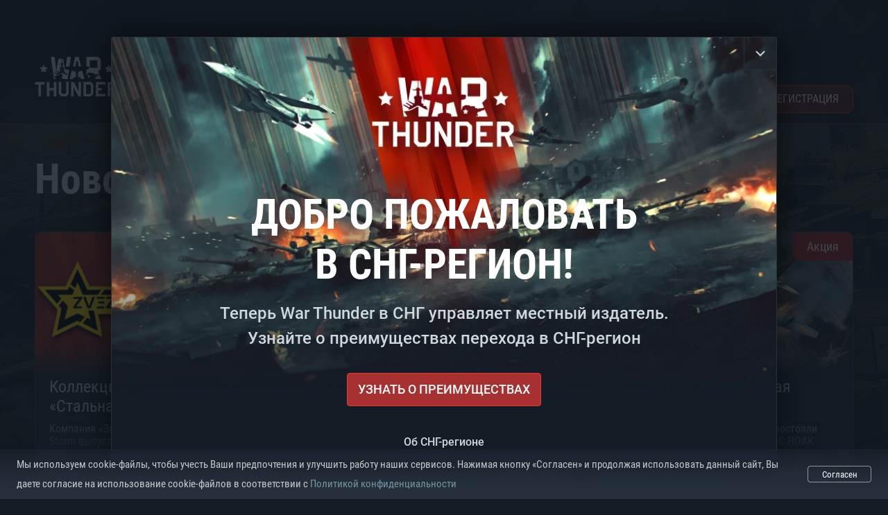

--- FILE ---
content_type: text/html; charset=UTF-8
request_url: https://warthunder.ru/ru/news/page/4
body_size: 19464
content:
    
<!DOCTYPE HTML>
<html xml:lang="en" lang="ru">


<head>
<meta charset="utf-8"/>

<link rel="preconnect" href="https://login.pixstorm.ru"/>

<meta http-equiv="Content-Language" content="ru" />
<meta name="viewport" content="width=device-width">
<meta name="description" content="Играй бесплатно с друзьями в самой реалистичной онлайн игре"/>
    <meta name="robots" content="index, follow" />
<meta name="vk-verify" content="946390" />
<meta name="twitter:card" content="summary" />
<meta name="twitter:image" content="https://warthunder.ru/i/opengraph-wt.jpg" />
<meta property="fb:app_id" content=""/>
<meta property="og:type" content="website"/>
<meta property="og:title" content=" War Thunder&nbsp;&mdash; бесплатная онлайн-игра про реалистичную военную технику. На&nbsp;PC, Mac и&nbsp;Linux Новости"/>
<meta name="description" property="og:description" content="Играй бесплатно с друзьями в самой реалистичной онлайн игре"/>
<meta id="meta_img" property="og:image" content="https://warthunder.ru/i/opengraph-wt.jpg"/>
<meta property="og:url" content="https://warthunder.ru/ru/news/page/4"/>
<meta property="vk:image" content="https://warthunder.ru/i/opengraph-wt.jpg"/>
<meta name="msapplication-config" content="https://warthunder.ru/i/favicons/browserconfig.xml" />
<meta name="msapplication-TileColor" content="#ffffff">
<meta name="msapplication-TileImage" content="https://warthunder.ru/i/favicons/mstile-70x70.png">
<meta name="msapplication-TileImage" content="https://warthunder.ru/i/favicons/mstile-144x144.png">
<meta name="msapplication-TileImage" content="https://warthunder.ru/i/favicons/mstile-150x150.png">
<meta name="msapplication-TileImage" content="https://warthunder.ru/i/favicons/mstile-310x150.png">
<meta name="msapplication-TileImage" content="https://warthunder.ru/i/favicons/mstile-310x310.png">
<meta name="theme-color" content="#ffffff">
    <!-- Hreflang support -->
<!-- end Hreflang support -->



<meta name="google-site-verification" content="RX-nKF_AIqacwWohJuQrkwZ9IF5XZwiB-u1CWxfLipo" />
<meta name="google-site-verification" content="UcVoGKG0qNoKha_bWGNlkSFjZcoulDOZlVCYRV75ifg" />
<meta name='yandex-verification' content='4d2cc834cfde8634' />
<meta name="yandex-verification" content="efcefa056a681c5d" />

<meta name="csrf-param" content="_csrf">
<meta name="csrf-token" content="eO9jzzLXLqqEtobTOrdJRNind_-1MPDGzz5dWJ1TVeIpiDeKXIRAnvzn7aVv7gEdsZcPqMN4gZS4dRFvyAQRhA==">



<link rel="canonical" href="https://warthunder.ru/ru/news/page/4" />
<link rel="shortcut icon" href="https://warthunder.ru/i/favicons/favicon.ico" type="image/x-icon">
<link rel="apple-touch-icon" sizes="57x57" href="https://warthunder.ru/i/favicons/apple-touch-icon.png">
<link rel="apple-touch-icon" sizes="57x57" href="https://warthunder.ru/i/favicons/apple-touch-icon-57x57.png">
<link rel="apple-touch-icon" sizes="60x60" href="https://warthunder.ru/i/favicons/apple-touch-icon-60x60.png">
<link rel="apple-touch-icon" sizes="72x72" href="https://warthunder.ru/i/favicons/apple-touch-icon-72x72.png">
<link rel="apple-touch-icon" sizes="76x76" href="https://warthunder.ru/i/favicons/apple-touch-icon-76x76.png">
<link rel="apple-touch-icon" sizes="114x114" href="https://warthunder.ru/i/favicons/apple-touch-icon-114x114.png">
<link rel="apple-touch-icon" sizes="120x120" href="https://warthunder.ru/i/favicons/apple-touch-icon-120x120.png">
<link rel="apple-touch-icon" sizes="144x144" href="https://warthunder.ru/i/favicons/apple-touch-icon-144x144.png">
<link rel="apple-touch-icon" sizes="152x152" href="https://warthunder.ru/i/favicons/apple-touch-icon-152x152.png">
<link rel="apple-touch-icon" sizes="180x180" href="https://warthunder.ru/i/favicons/apple-touch-icon-180x180.png">
<link rel="icon" type="image/png" href="https://warthunder.ru/i/favicons/favicon-32x32.png" sizes="32x32">
<link rel="icon" type="image/png" href="https://warthunder.ru/i/favicons/favicon-32x32.png" sizes="32x32">
<link rel="icon" type="image/png" href="https://warthunder.ru/i/favicons/android-icon-192x192.png" sizes="192x192">
<link rel="icon" type="image/png" href="https://warthunder.ru/i/favicons/favicon-16x16.png" sizes="16x16">
<link rel="mask-icon" href="https://warthunder.ru/i/favicons/safari-pinned-tab.svg" color="#5bbad5">
<link rel="manifest" href="https://warthunder.ru/i/favicons/manifest.json">

    <link rel="preconnect" href="https://embed.pixstorm.ru">
    <link rel="preconnect" href="https://login.pixstorm.ru">



<title> War Thunder&nbsp;&mdash; бесплатная онлайн-игра про реалистичную военную технику. На&nbsp;PC, Mac и&nbsp;Linux Новости</title>
<base href="https://warthunder.ru/" local="false" host="warthunder.ru" />

<link rel="preload" href=" https://warthunder.ru/css/fonts.css" as="style" data-style-preload>
    <link href="https://warthunder.ru/assets/index.css?v=95cb2dae" type="text/css" rel="stylesheet" charset="utf-8" />

            <!-- Google Tag Manager -->
        <script>
            (function(w,d,s,l,i){w[l]=w[l]||[];w[l].push({'gtm.start':
				    new Date().getTime(),event:'gtm.js'});var f=d.getElementsByTagName(s)[0],
			    j=d.createElement(s),dl=l!='dataLayer'?'&l='+l:'';j.async=true;j.src=
			    'https://www.googletagmanager.com/gtm.js?id='+i+dl;f.parentNode.insertBefore(j,f);
		    })(window,document,'script','dataLayer','GTM-K75LK7Z5');
        </script>
        <noscript>
            <iframe src="https://www.googletagmanager.com/ns.html?id=GTM-K75LK7Z5"
                          height="0" width="0" style="display:none;visibility:hidden"></iframe>
        </noscript>
        <!-- End Google Tag Manager -->
            <script type="text/javascript" src="https://warthunder.ru/js/redesign_legacy.min.js?v=95cb2dae"></script>
    <script defer type="text/javascript" src="https://warthunder.ru/assets/index.js?v=95cb2dae"></script>

    <script type="text/javascript" src="https://warthunder.ru/js/bootstrap.min.js"></script>
</head>
<body id="bodyRoot" class="body_promo-open  pix">

<script type="application/javascript">
    ((w) => {
        const gseaFrom = '&from=bmV3cy9wYWdlLzQ=&from_base=1';
        const hostName = 'warthunder.ru';
        const lang = 'ru';

        function onLogout() {
            const csrfToken = $('meta[name="csrf-token"]').attr('content');
            const csrfParam = $('meta[name="csrf-param"]').attr('content');
            $.post(`/${lang}/logout`, {[csrfParam]: csrfToken}, function (data) {
                window.location.reload();
            });
        }

        w['GSEA_init'] = {
            debug: false,

            loginURI: 'https://login.pixstorm.ru',
            embedURI: 'https://embed.pixstorm.ru',

            embed: {
                template: 'default',
                page: 'default',
                language: 'ru',
            },

            autoLogin: true,
            sessionPolling: true,
            sessionPollingInterval: 10 * 60000,
            uid: '',
            jwt: '',
            queryContext: 'https://login.pixstorm.ru/ru/sso/reLogin/?return_url=aHR0cHM6Ly93YXJ0aHVuZGVyLnJ1L3J1L25ld3MvcGFnZS80&crc=e21b2782479d4aa826b301df8e606fea&public_key=YKnOpxCT0lYeEAyKaqmR&domain=warthunder.ru&base_return_url=1&refresh_token=1',
            onLoad: (client) => {
                client.on('change', (newSession, oldSession) => {
                    if (newSession.uid !== oldSession.uid) {
                        if (newSession.rt) {
                            window.location = `https://${hostName}/extLogin?refresh_token=${newSession.rt}${gseaFrom}`
                        } else if (!newSession.uid) {
                            onLogout()
                        }
                    }
                });

                client.on('logout', () => {
                    onLogout()
                    return;
                });
            }
        }
    })(window);
</script>
<script src="https://login.pixstorm.ru/gsea/gsea.js" defer></script>

<script type="application/javascript">
    ((w) => {
        const fromGSEALangMap = {
            'ja': 'jp',
            'cs': 'cz',
        };
        const fromGSEALang = (lng)=>(fromGSEALangMap[lng] || lng);

        
        
        
        w['GCM_init'] = {"mobileBreakpoint":640,"maxContentWidth":"100%","shop":{"uri":"https:\/\/store.pixstorm.ru\/catalog.php?category=WarThunder&partner=News&partner_val=8jrteghy","label":"Store","style":"gold"},"profile":null,"support":{"uri":"https:\/\/support.pixstorm.ru","label":"Support"},"links":[{"label":"\u041f\u043e\u0438\u0441\u043a \u043f\u043e \u0441\u0430\u0439\u0442\u0443","uri":"ru\/search"}],"logo":{"uri":"https:\/\/pixstorm.ru","icon":"https:\/\/login.pixstorm.ru\/gcm\/icon-pix.svg"},"gamesConfigURI":"https:\/\/login.pixstorm.ru\/gcm\/games-pix.json","langList":["ru"],"lang":"ru"};
        w['GCM_init']['onLoad'] = [
            (client) => {
                client.on('lang_change', (lang) => {
                    lang = fromGSEALang(lang);
                    w.location = w.location.origin + "/" + lang + "/";
                })
            }
        ];
    })(window);
</script>
<script src="https://login.pixstorm.ru/gcm/gcm.js" container-id="GCM-Container" defer></script>

<div id="page-bg"></div>

<div class="bg-modal-wnd js-bg-modal-wnd"></div>

<div id="GCM-Container"></div>

<header id="headerRoot">
    <div class="header__sticky-trigger js-scroll-watch__toggle-block"
         data-scroll-watch-target-id="headerRoot"
         data-scroll-watch-css-class="header_sticky"
    ></div>

    <div class="header-mobile">
        <div class="header-mobile__menu-trigger js-toggle-class"
            data-toggle-class="header_open-menu"
            data-toggle-target-id="headerRoot"
            data-body-block
        >
            <svg>
                <use href="/assets/img/svg/icon-trigger-lines.svg#icon-trigger-lines" />
            </svg>
        </div>

            </div>

    <div class="header">
        <div class="header-mobile__menu-header">
            <a class="header-mobile__home-link " href="/"></a>

            <div class="header__mobile-close header-mobile__menu-close js-toggle-class"
                 data-toggle-class="header_open-menu"
                 data-toggle-target-id="headerRoot"
                 data-body-block
            >
                <svg>
                    <use href="/assets/img/svg/icon-cross.svg#icon-cross" />
                </svg>
            </div>
        </div>

        <div class="header__wrapper">
                            <a class="header__logo" href="https://warthunder.ru/ru/">
                    <svg class="svg">
                        <use href="/assets/img/svg/logo-wt.svg#logo-wt" />
                    </svg>
                </a>
            
            <ul class="header__nav header-nav">
    <li class="header-nav__widget">
        <a class="header-welcome" href="/user/about-cis-region">
            <svg>
                <use href="/assets/img/pix/svg/logo-pix_small_cc.svg#logo-pix_small_cc" />
            </svg>

            <span>
                Добро пожаловать в СНГ регион
            </span>
        </a>
    </li>

        
                <li class="header-nav__item ">
                            <a class="header-nav__item-name" href="/ru/game/about" >
                    Игра
                </a><!-- /head-menu__link -->
                                        <div class="header-nav__dropdown header-dropdown">
                    <div class="header-dropdown__trigger js-toggle-class"
                         data-toggle-class="header-dropdown__trigger--open"
                    >
                        <svg>
                            <use href="/assets/img/svg/icon-arrow_direct.svg#icon-arrow_direct" />
                        </svg>
                    </div>

                    <ul class="header-dropdown__menu">
                                                                                    <li class="header-dropdown__menu-item ">
                                    <a href="/ru/game/about/" class="header-dropdown__menu-link" >
                                        Об игре

                                        
                                                                            </a><!-- /head-submenu__link -->
                                </li><!-- /head-submenu__item -->
                                                                                                                <li class="header-dropdown__menu-item ">
                                    <a href="/ru/news" class="header-dropdown__menu-link" >
                                        Новости

                                        
                                                                            </a><!-- /head-submenu__link -->
                                </li><!-- /head-submenu__item -->
                                                                                                                <li class="header-dropdown__menu-item ">
                                    <a href="/ru/news/?tags=В разработке" class="header-dropdown__menu-link" >
                                        Дневник разработки

                                        
                                                                            </a><!-- /head-submenu__link -->
                                </li><!-- /head-submenu__item -->
                                                                                                                <li class="header-dropdown__menu-item ">
                                    <a href="/ru/game/technics/" class="header-dropdown__menu-link" >
                                        Военная техника

                                        
                                                                            </a><!-- /head-submenu__link -->
                                </li><!-- /head-submenu__item -->
                                                                                                                <li class="header-dropdown__menu-item ">
                                    <a href="/ru/game/faq/" class="header-dropdown__menu-link" >
                                        FAQ

                                        
                                                                            </a><!-- /head-submenu__link -->
                                </li><!-- /head-submenu__item -->
                                                                                                                <li class="header-dropdown__menu-item ">
                                    <a href="/ru/game/changelog/" class="header-dropdown__menu-link" >
                                        Обновления

                                        
                                                                            </a><!-- /head-submenu__link -->
                                </li><!-- /head-submenu__item -->
                                                                                                                <li class="header-dropdown__menu-item ">
                                    <a href="/ru/game/invite-friend/" class="header-dropdown__menu-link" >
                                        Пригласи друга

                                        
                                                                            </a><!-- /head-submenu__link -->
                                </li><!-- /head-submenu__item -->
                                                                                                                <li class="header-dropdown__menu-item ">
                                    <a href="/ru/community/assistant/" class="header-dropdown__menu-link" >
                                        Ассистент

                                        
                                                                            </a><!-- /head-submenu__link -->
                                </li><!-- /head-submenu__item -->
                                                                                                                <li class="header-dropdown__menu-item ">
                                    <a href="/ru/community/pixelpass/" class="header-dropdown__menu-link" >
                                        Pixel Pass

                                        
                                                                            </a><!-- /head-submenu__link -->
                                </li><!-- /head-submenu__item -->
                                                                        </ul><!-- /head-submenu__list -->
                </div>
                    </li><!-- /head-menu__item -->
            
                <li class="header-nav__item ">
                            <a class="header-nav__item-name" href="/ru/media" >
                    Медиа
                </a><!-- /head-menu__link -->
                                        <div class="header-nav__dropdown header-dropdown">
                    <div class="header-dropdown__trigger js-toggle-class"
                         data-toggle-class="header-dropdown__trigger--open"
                    >
                        <svg>
                            <use href="/assets/img/svg/icon-arrow_direct.svg#icon-arrow_direct" />
                        </svg>
                    </div>

                    <ul class="header-dropdown__menu">
                                                                                    <li class="header-dropdown__menu-item  header-dropdown__menu-item--promo">
                                    <a href="/ru/media/partnership/" class="header-dropdown__menu-link" >
                                        Поддержка блогеров

                                                                                    <svg class="header-dropdown__icon-community">
                                                <use href="/assets/img/svg/icon-community.svg#icon-community" />
                                            </svg>
                                        
                                                                            </a><!-- /head-submenu__link -->
                                </li><!-- /head-submenu__item -->
                                                                                                                <li class="header-dropdown__menu-item ">
                                    <a href="/ru/media/video/" class="header-dropdown__menu-link" >
                                        Видео

                                        
                                                                            </a><!-- /head-submenu__link -->
                                </li><!-- /head-submenu__item -->
                                                                                                                <li class="header-dropdown__menu-item ">
                                    <a href="/ru/media/screenshots/" class="header-dropdown__menu-link" >
                                        Скриншоты

                                        
                                                                            </a><!-- /head-submenu__link -->
                                </li><!-- /head-submenu__item -->
                                                                                                                <li class="header-dropdown__menu-item ">
                                    <a href="/ru/media/wallpapers/" class="header-dropdown__menu-link" >
                                        Обои

                                        
                                                                            </a><!-- /head-submenu__link -->
                                </li><!-- /head-submenu__item -->
                                                                                                                <li class="header-dropdown__menu-item ">
                                    <a href="/ru/soundtrack/" class="header-dropdown__menu-link" >
                                        Саундтреки

                                        
                                                                            </a><!-- /head-submenu__link -->
                                </li><!-- /head-submenu__item -->
                                                                                                                <li class="header-dropdown__menu-item ">
                                    <a href="/ru/media/presskit/" class="header-dropdown__menu-link" >
                                        Пресс-кит

                                        
                                                                            </a><!-- /head-submenu__link -->
                                </li><!-- /head-submenu__item -->
                                                                        </ul><!-- /head-submenu__list -->
                </div>
                    </li><!-- /head-menu__item -->
                    
                <li class="header-nav__item ">
                            <a class="header-nav__item-name" href="/ru/media/tutorials" >
                    Обучение
                </a><!-- /head-menu__link -->
                                </li><!-- /head-menu__item -->
            
                <li class="header-nav__item ">
                            <a class="header-nav__item-name" href="/ru/community/workshop" >
                    Мастерская
                </a><!-- /head-menu__link -->
                                        <div class="header-nav__dropdown header-dropdown">
                    <div class="header-dropdown__trigger js-toggle-class"
                         data-toggle-class="header-dropdown__trigger--open"
                    >
                        <svg>
                            <use href="/assets/img/svg/icon-arrow_direct.svg#icon-arrow_direct" />
                        </svg>
                    </div>

                    <ul class="header-dropdown__menu">
                                                                                    <li class="header-dropdown__menu-item external">
                                    <a href="https://live.warthunder.ru/feed/camouflages/?lang=ru" class="header-dropdown__menu-link"   target="_blank" >
                                        Камуфляжи

                                        
                                                                                    <svg class="header-dropdown__icon-out">
                                                <use href="/assets/img/svg/icon-out.svg#icon-out" />
                                            </svg>
                                                                            </a><!-- /head-submenu__link -->
                                </li><!-- /head-submenu__item -->
                                                                                                                <li class="header-dropdown__menu-item external">
                                    <a href="https://live.warthunder.ru/feed/missions/?lang=ru" class="header-dropdown__menu-link"   target="_blank" >
                                        Миссии

                                        
                                                                                    <svg class="header-dropdown__icon-out">
                                                <use href="/assets/img/svg/icon-out.svg#icon-out" />
                                            </svg>
                                                                            </a><!-- /head-submenu__link -->
                                </li><!-- /head-submenu__item -->
                                                                                                                <li class="header-dropdown__menu-item external">
                                    <a href="https://live.warthunder.ru/feed/locations/?lang=ru" class="header-dropdown__menu-link"   target="_blank" >
                                        Локации

                                        
                                                                                    <svg class="header-dropdown__icon-out">
                                                <use href="/assets/img/svg/icon-out.svg#icon-out" />
                                            </svg>
                                                                            </a><!-- /head-submenu__link -->
                                </li><!-- /head-submenu__item -->
                                                                                                                <li class="header-dropdown__menu-item external">
                                    <a href="https://live.warthunder.ru/feed/models/?lang=ru" class="header-dropdown__menu-link"   target="_blank" >
                                        Модели

                                        
                                                                                    <svg class="header-dropdown__icon-out">
                                                <use href="/assets/img/svg/icon-out.svg#icon-out" />
                                            </svg>
                                                                            </a><!-- /head-submenu__link -->
                                </li><!-- /head-submenu__item -->
                                                                        </ul><!-- /head-submenu__list -->
                </div>
                    </li><!-- /head-menu__item -->
            
                <li class="header-nav__item ">
                            <a class="header-nav__item-name" href="/ru/community" >
                    Сообщество
                </a><!-- /head-menu__link -->
                                        <div class="header-nav__dropdown header-dropdown">
                    <div class="header-dropdown__trigger js-toggle-class"
                         data-toggle-class="header-dropdown__trigger--open"
                    >
                        <svg>
                            <use href="/assets/img/svg/icon-arrow_direct.svg#icon-arrow_direct" />
                        </svg>
                    </div>

                    <ul class="header-dropdown__menu">
                                                                                    <li class="header-dropdown__menu-item external">
                                    <a href="https://live.warthunder.ru/?lang=ru" class="header-dropdown__menu-link"   target="_blank" >
                                        WT Live

                                        
                                                                                    <svg class="header-dropdown__icon-out">
                                                <use href="/assets/img/svg/icon-out.svg#icon-out" />
                                            </svg>
                                                                            </a><!-- /head-submenu__link -->
                                </li><!-- /head-submenu__item -->
                                                                                                                <li class="header-dropdown__menu-item external">
                                    <a href="https://live.warthunder.ru/feed/images/?lang=ru" class="header-dropdown__menu-link"   target="_blank" >
                                        Картинки

                                        
                                                                                    <svg class="header-dropdown__icon-out">
                                                <use href="/assets/img/svg/icon-out.svg#icon-out" />
                                            </svg>
                                                                            </a><!-- /head-submenu__link -->
                                </li><!-- /head-submenu__item -->
                                                                                                                <li class="header-dropdown__menu-item external">
                                    <a href="https://www.youtube.com/c/warthunderru?sub_confirmation=1" class="header-dropdown__menu-link"   target="_blank" >
                                        Видео

                                        
                                                                                    <svg class="header-dropdown__icon-out">
                                                <use href="/assets/img/svg/icon-out.svg#icon-out" />
                                            </svg>
                                                                            </a><!-- /head-submenu__link -->
                                </li><!-- /head-submenu__item -->
                                                                                                                <li class="header-dropdown__menu-item external">
                                    <a href="https://forum.warthunder.ru" class="header-dropdown__menu-link"   target="_blank" >
                                        Форум

                                        
                                                                                    <svg class="header-dropdown__icon-out">
                                                <use href="/assets/img/svg/icon-out.svg#icon-out" />
                                            </svg>
                                                                            </a><!-- /head-submenu__link -->
                                </li><!-- /head-submenu__item -->
                                                                                                                <li class="header-dropdown__menu-item external">
                                    <a href="//wiki.warthunder.ru" class="header-dropdown__menu-link"   target="_blank" >
                                        Wiki

                                        
                                                                                    <svg class="header-dropdown__icon-out">
                                                <use href="/assets/img/svg/icon-out.svg#icon-out" />
                                            </svg>
                                                                            </a><!-- /head-submenu__link -->
                                </li><!-- /head-submenu__item -->
                                                                                                                <li class="header-dropdown__menu-item ">
                                    <a href="/ru/community/searchplayers/" class="header-dropdown__menu-link" >
                                        Поиск игроков

                                        
                                                                            </a><!-- /head-submenu__link -->
                                </li><!-- /head-submenu__item -->
                                                                                                                <li class="header-dropdown__menu-item ">
                                    <a href="/ru/community/leaderboard/" class="header-dropdown__menu-link" >
                                         Таблица рекордов 

                                        
                                                                            </a><!-- /head-submenu__link -->
                                </li><!-- /head-submenu__item -->
                                                                                                                <li class="header-dropdown__menu-item ">
                                    <a href="/ru/tournament/replay/" class="header-dropdown__menu-link" >
                                        Трансляции и повторы

                                        
                                                                            </a><!-- /head-submenu__link -->
                                </li><!-- /head-submenu__item -->
                                                                        </ul><!-- /head-submenu__list -->
                </div>
                    </li><!-- /head-menu__item -->
            
                <li class="header-nav__item ">
                            <a class="header-nav__item-name" href="/ru/esport" >
                    Киберспорт
                </a><!-- /head-menu__link -->
                                        <div class="header-nav__dropdown header-dropdown">
                    <div class="header-dropdown__trigger js-toggle-class"
                         data-toggle-class="header-dropdown__trigger--open"
                    >
                        <svg>
                            <use href="/assets/img/svg/icon-arrow_direct.svg#icon-arrow_direct" />
                        </svg>
                    </div>

                    <ul class="header-dropdown__menu">
                                                                                    <li class="header-dropdown__menu-item external">
                                    <a href="https://tss.warthunder.ru" class="header-dropdown__menu-link"   target="_blank" >
                                         TSS 

                                        
                                                                                    <svg class="header-dropdown__icon-out">
                                                <use href="/assets/img/svg/icon-out.svg#icon-out" />
                                            </svg>
                                                                            </a><!-- /head-submenu__link -->
                                </li><!-- /head-submenu__item -->
                                                                                                                <li class="header-dropdown__menu-item ">
                                    <a href="/ru/community/clansleaderboard/" class="header-dropdown__menu-link" >
                                        Лидерборды полков

                                        
                                                                            </a><!-- /head-submenu__link -->
                                </li><!-- /head-submenu__item -->
                                                                                                                <li class="header-dropdown__menu-item ">
                                    <a href="/ru/community/regiments/" class="header-dropdown__menu-link" >
                                        Полки

                                        
                                                                            </a><!-- /head-submenu__link -->
                                </li><!-- /head-submenu__item -->
                                                                                                                <li class="header-dropdown__menu-item ">
                                    <a href="/ru/text/wtcsleaderboard/" class="header-dropdown__menu-link" >
                                         Таблица рекордов WTCS 

                                        
                                                                            </a><!-- /head-submenu__link -->
                                </li><!-- /head-submenu__item -->
                                                                        </ul><!-- /head-submenu__list -->
                </div>
                    </li><!-- /head-menu__item -->
            
                <li class="header-nav__item ">
                            <a class="header-nav__item-name" href="/ru/feedback/contacts" >
                    Контакты
                </a><!-- /head-menu__link -->
                                </li><!-- /head-menu__item -->
        
            <li class="header-nav__item header-nav__item--to-right">
            <a class="header-nav__button button button--x-small button--red-bg global__uppercase" href="https://warthunder.ru/ru/enjoy">
                Регистрация
            </a>
        </li>
    </ul><!-- /head-menu__list -->

                    </div>
    </div>

            <script>
	(function () {
		const lsKey = 'NEW_REGION_BANNER_RU_MINIFY'

		document.addEventListener('DOMContentLoaded', () => {
			const closeClass = 'banner-wrapper--closed'
			const wrapper = document.querySelector('#banner_migration_wrapper')
			const isMinifySaved = localStorage.getItem(lsKey)

			if (!isMinifySaved || isMinifySaved === 'false') wrapper.classList.remove(closeClass);

			const list = [
				document.querySelector('#migration_banner_close'),
				document.querySelector('#migration_banner_open')
			]

			list.forEach(i => {
				i.addEventListener('click', () => {
					wrapper.classList.toggle(closeClass)

					localStorage.setItem(lsKey, wrapper.classList.contains(closeClass))
				}, { passive: true })
			})

		})

        window.hideBannerWt = function() {
	        localStorage.setItem(lsKey, "true")
        }
	})()
</script>

<div id="banner_migration_wrapper" class="banner-wrapper banner-wrapper--closed">
    <div class="banner-wrapper_backdrop"></div>

    <div class="banner-wrapper_content">
        <div id="migration_banner_close" class="close-button">
            <img src="/assets/img/pixelstorm-migration/banner_ru/arrow.svg" alt="Arrow" class="close-button_icon">
        </div>

        <h1 class="banner-wrapper_content_title_text">
            Добро пожаловать<br />в СНГ-регион!
        </h1>

        <div class="banner-wrapper_content_text-area">
            <p class="banner-wrapper_content_text-area_text">Теперь War Thunder в СНГ управляет местный издатель.</p>
            <p class="banner-wrapper_content_text-area_text">Узнайте о преимуществах перехода в СНГ-регион</p>
        </div>

        <a href="https://migration.warthunder.com/" onclick="hideBannerWt();" class="banner-wrapper_content_button">узнать о преимуществах</a>

        <a href="/user/about-cis-region" onclick="hideBannerWt();" class="banner-wrapper_content_about">Об СНГ-регионе</a>
    </div>

    <div id="migration_banner_open" class="banner-wrapper_mini">
        <img src="/assets/img/pixelstorm-migration/banner_ru/pin.svg" alt="Pin" class="banner-wrapper_mini_pin">
        <span class="banner-wrapper_mini_text">Миграция в СНГ-регион</span>

        <div class="close_button">
            <img src="/assets/img/pixelstorm-migration/banner_ru/arrow.svg" alt="Arrow" class="close_button_icon">
        </div>
    </div>
</div>
        </header>

<div class="content">
    <div class="content__background global__mobile-hidden">


            <img class="content__background-image js-parallax-scroll__block js-lazy-load"
                 data-scroll-watch-top
                 data-src="https://warthunder.ru/i/bg-fon/site_theme_line_of_contact_1.webp?v=95cb2dae"
                 alt="War Thunder background"
            />

        
            </div>

    
    
        <div >

    
    
            <div class="popup-new is-hidden js-popup" id="SystemReq">
            <div class="popup-new__overlay js-popup__close">&nbsp;</div>

            <div class="popup-new__content popup-content">
                <div class="popup-content__close js-popup__close">
                    <svg>
                        <use href="/assets/img/svg/icon-cross.svg#icon-cross" />
                    </svg>
                </div>

                <div class="popup-content__wrapper">
                    <section class="tabs js-change-tabs">
                        <div class="tabs__title game-title global__uppercase">
                            Системные требования
                        </div>

                        <ul class="tabs__tab-list">
	<li class="tabs__tab-item js-change-tabs__name is-current" data-change-tabs-show-class="systemTab_pc">Для PC</li>
	<li class="tabs__tab-item js-change-tabs__name" data-change-tabs-show-class="systemTab_mac">Для Mac</li>
	<li class="tabs__tab-item js-change-tabs__name" data-change-tabs-show-class="systemTab_linux">Для Linux</li>
</ul>

<div class="tabs__content-wrapper">
<div class="systemTab_pc tabs__tab-content">
<div class="system-requirements">
<div class="system-requirements__item-wrapper">
<div class="system-requirements__title">Минимальные</div>

<ul>
	<li class="system-requirements__item">ОС: Windows 10 (64 bit)</li>
	<li class="system-requirements__item">Процессор: Dual-Core 2.2 GHz</li>
	<li class="system-requirements__item">Оперативная память: 4 ГБ</li>
	<li class="system-requirements__item">Видеокарта с поддержкой DirectX версии 11: AMD Radeon 77XX / NVIDIA GeForce GTX 660. Минимальное поддерживаемое разрешение – 720p.</li>
	<li class="system-requirements__item">Сеть: Широкополосное подключение к Интернету</li>
	<li class="system-requirements__item">Место на жестком диске: 23.1 Гб</li>
</ul>
</div>

<div class="system-requirements__item-wrapper">
<div class="system-requirements__title">Рекомендуемые</div>

<ul>
	<li class="system-requirements__item">ОС: Windows 10/11 (64bit)</li>
	<li class="system-requirements__item">Процессор: Intel Core i5 или Ryzen 5 3600 и выше</li>
	<li class="system-requirements__item">Оперативная память: 16 ГБ</li>
	<li class="system-requirements__item">Видеокарта с поддержкой DirectX 11 и выше: Nvidia GeForce 1060 и выше, Radeon RX 570 и выше</li>
	<li class="system-requirements__item">Сеть: Широкополосное подключение к Интернету</li>
	<li class="system-requirements__item">Место на жестком диске: 75.9 Гб</li>
</ul>
</div>
</div>
</div>

<div class="systemTab_mac tabs__tab-content">
<div class="system-requirements">
<div class="system-requirements__item-wrapper">
<div class="system-requirements__title">Минимальные</div>

<ul class="system-requirements__list">
	<li class="system-requirements__item">Операционная система: Mac OS Big Sur 11.0</li>
	<li class="system-requirements__item">Процессор: Core i5, минимум 2.2GHz (Intel Xeon не поддерживается)</li>
	<li class="system-requirements__item">Оперативная память: 6 Гб</li>
	<li class="system-requirements__item">Видеокарта: Intel Iris Pro 5200 (Mac) или аналогичная видеокарта AMD/Nvidia для Mac (минимальное поддерживаемое разрешение – 720p) с поддержкой Metal</li>
	<li class="system-requirements__item">Место на жестком диске: 23.1 Гб</li>
</ul>
</div>

<div class="system-requirements__item-wrapper">
<div class="system-requirements__title">Рекомендуемые</div>

<ul class="system-requirements__list">
	<li class="system-requirements__item">Операционная система: Mac OS Big Sur 11.0</li>
	<li class="system-requirements__item">Процессор: Intel Core i7 (Intel Xeon не поддерживается)</li>
	<li class="system-requirements__item">Оперативная память: 8 Гб</li>
	<li class="system-requirements__item">Видеокарта: Radeon Vega II и выше с поддержкой Metal</li>
	<li class="system-requirements__item">Место на жестком диске: 75.9 Гб</li>
</ul>
</div>
</div>
</div>

<div class="systemTab_linux tabs__tab-content">
<div class="system-requirements">
<div class="system-requirements__item-wrapper">
<div class="system-requirements__title">Минимальные</div>

<ul class="system-requirements__list">
	<li class="system-requirements__item">Операционная система: Современные дистрибутивы Linux 64bit</li>
	<li class="system-requirements__item">Процессор: Dual-Core 2.4 ГГц</li>
	<li class="system-requirements__item">Оперативная память: 4 Гб</li>
	<li class="system-requirements__item">Видеокарта: NVIDIA GeForce 660 со свежими проприетарными драйверами (не старее 6 месяцев) / соответствующая серия AMD Radeon со свежими проприетарными драйверами (не старее 6 месяцев, минимальное поддерживаемое разрешение - 720p) с поддержкой Vulkan</li>
	<li class="system-requirements__item">Место на жестком диске: 23.1 Гб</li>
</ul>
</div>

<div class="system-requirements__item-wrapper">
<div class="system-requirements__title">Рекомендуемые</div>

<ul class="system-requirements__list">
	<li class="system-requirements__item">Операционная система: Ubuntu 20.04 64bit</li>
	<li class="system-requirements__item">Процессор: Intel Core i7</li>
	<li class="system-requirements__item">Оперативная память: 16 Гб</li>
	<li class="system-requirements__item">Видеокарта: NVIDIA GeForce 1060 со свежими проприетарными драйверами (не старее 6 месяцев) / Radeon RX 570 со свежими проприетарными драйверами (не старее 6 месяцев) с поддержкой Vulkan</li>
	<li class="system-requirements__item">Место на жестком диске: 75.9 Гб</li>
</ul>
</div>
</div>
</div>
</div>

                    </section>
                </div>
            </div>
        </div>
    
    
    <div >

        <div >
            <div class="content__header">
    
    <div class="content__title">
                    Новости
            </div>
</div>

<section class="section">
    <div class="showcase">
        
        <div class="showcase__content-wrapper">
                                                                                        
                <div class="showcase__item widget  ">

                                    
    <a class="widget__link" href="/ru/news/17558-kupite-sbornye-modeli-tekhniki-ot-zvezdy-i-polucite-bonusy-v-war-thunder-ru"></a>

    
    
    
    
    
                    <div class="widget__poster ">
                    <img class="widget__poster-media js-lazy-load"
                 data-src="//staticfiles-ru.warthunder.com/upload/image/!2025/11/_thumbs/519x293/378x213_zvezda_f3c5413bf83a996302ce99de9997eca3_519x293_727b0b8e07354eaac6c71d747e6b56b2.jpg"
                 alt="" >
            </div>

            <div class="widget__content">
            <div class="widget__title">
                Коллекция сборных моделей «Стальная ярость» от «Звезды»
            </div>

                            <div class="widget__comment">
                    Компания «Звезда» в сотрудничестве с Pixel Storm выпустила серию сборных моделей боевой техники, включающую внутриигровые бонусы в War Thunder! 
                </div>
            
            <ul class="widget__meta widget-meta">
                
                
                <li class="widget-meta__item widget-meta__item--right">
                    12 ноября 2025
                </li>
            </ul>
        </div>
    </div>

                                                                                            
                <div class="showcase__item widget  ">

                                    
    <a class="widget__link" href="/ru/news/17557-akcia-dekal-i-redkaa-bronetekhnika-ko-dnu-bundesvera-ru"></a>

    
    
    
            <div class="widget__badge">
            <span class="widget__badge-text">
                Акция
            </span>
        </div>
    
    
                    <div class="widget__poster ">
                    <img class="widget__poster-media js-lazy-load"
                 data-src="//staticfiles-ru.warthunder.com/upload/image/!2025/11/_thumbs/519x293/anons_378_bundeswehr_day_22_4ef8a83450380facf2a10af5685681bd_a61b7debf3d72346e8b287046804bfbc_519x293_d9657790c541474933ed54f0a25d61ea.jpg"
                 alt="" >
            </div>

            <div class="widget__content">
            <div class="widget__title">
                Декаль и редкая бронетехника ко Дню бундесвера
            </div>

                            <div class="widget__comment">
                    День бундесвера отмечается 12 ноября: именно в этот день 70 лет назад первые солдаты официально вступили на службу новых вооружённых сил ФРГ. В 1990 году бундесвер объединился с армией ГДР, а в 2011 — отменил призыв, перейдя на контрактную службу. Сейчас бундесвер проходит масштабную модернизацию, на которую было выделено 100 млрд евро.
                </div>
            
            <ul class="widget__meta widget-meta">
                
                
                <li class="widget-meta__item widget-meta__item--right">
                    12 ноября 2025
                </li>
            </ul>
        </div>
    </div>

                                                                                            
                <div class="showcase__item widget  ">

                                    
    <a class="widget__link" href="/ru/news/17556-akcia-otmecaem-den-vvs-kitaa-tematiceskoj-dekalu-ru"></a>

    
    
    
            <div class="widget__badge">
            <span class="widget__badge-text">
                Акция
            </span>
        </div>
    
    
                    <div class="widget__poster ">
                    <img class="widget__poster-media js-lazy-load"
                 data-src="//staticfiles-ru.warthunder.com/upload/image/!2025/11/_thumbs/519x293/378_an_111125_0dcebe90874b0996ff4140540a82fc6f_9111ac2dafb99f449a2c05857ac54a4c_519x293_87ae833015788f646a807c8afb0dfab9.jpg"
                 alt="" >
            </div>

            <div class="widget__content">
            <div class="widget__title">
                Отмечаем День ВВС Китая тематической декалью
            </div>

                            <div class="widget__comment">
                    Хотя китайские эскадрильи и противостояли Японии ещё в 1930-х, официально ВВС НОАК были сформированы 11 ноября 1949 года. Поначалу они укомплектовывались советскими самолётами, однако c 1960-х Китай начал разработку собственного авиапарка. Сегодня ВВС Китая — одни из крупнейших и наиболее хорошо оснащённых в мире.
                </div>
            
            <ul class="widget__meta widget-meta">
                
                
                <li class="widget-meta__item widget-meta__item--right">
                    11 ноября 2025
                </li>
            </ul>
        </div>
    </div>

                                                                                            
                <div class="showcase__item widget  ">

                                    
    <a class="widget__link" href="/ru/news/17555-obnovlenie-vstrecajte-krupnoe-obnovlenie-ostrie-kopa-ru"></a>

    
    
    
    
    
                    <div class="widget__poster ">
                    <img class="widget__poster-media js-lazy-load"
                 data-src="//staticfiles-ru.warthunder.com/upload/image/!2025/11/_thumbs/519x293/378x213_anons_spearhead_logo_ru_e30b36fdbeb84066d1f3f93e22d08da8_91c99bc15b18b4bc63d108a072f8db24_519x293_87d166b4680a325dab58e679a20d7efd.jpg"
                 alt="" >
            </div>

            <div class="widget__content">
            <div class="widget__title">
                Встречайте крупное обновление «Остриё копья»!
            </div>

                            <div class="widget__comment">
                    «Остриё копья» готово предложить множество новой техники для разных стилей игры. Тут и шустрый британский истребитель Hawk 200, и голландский Fokker D.XXIII (23) для любителей Второй мировой. Франция получает современный лёгкий танк Jaguar EBRC, а Великобритания приветствует Chieftain 900 с более мощным двигателем. Список полковой техники США пополняет уникальный AH-56 Cheyenne, в то время как флоты нескольких стран расширятся с прибытием могучих кораблей с крупнокалиберными орудиями. И, наконец, «Сталинград» и «Карпаты» внешне преобразились, сохранив привычный ландшафт!
                </div>
            
            <ul class="widget__meta widget-meta">
                
                
                <li class="widget-meta__item widget-meta__item--right">
                    11 ноября 2025
                </li>
            </ul>
        </div>
    </div>

                                                                                            
                <div class="showcase__item widget  ">

                                    
    <a class="widget__link" href="/ru/news/17553-akcia-dekal-ko-dnu-osnovania-vvs-norvegii-ru"></a>

    
    
    
            <div class="widget__badge">
            <span class="widget__badge-text">
                Акция
            </span>
        </div>
    
    
                    <div class="widget__poster ">
                    <img class="widget__poster-media js-lazy-load"
                 data-src="//staticfiles-ru.warthunder.com/upload/image/!2025/11/_thumbs/519x293/anons_378_f_5ag_norway_d9f28948b5b4d6a9d2b22839c836e327_bcf3f498cf729266c671fae966dcea9d_519x293_ed50c8fd6be523009ca85be8ebeb4642.jpg"
                 alt="" >
            </div>

            <div class="widget__content">
            <div class="widget__title">
                Декаль ко Дню основания ВВС Норвегии
            </div>

                            <div class="widget__comment">
                    Авиация стала частью норвежской армии в 1912 году, а в 1916-м самолёты появились и у флота. Лишь 10 ноября 1944 года, находясь в изгнании, король Хокон VII подписал указ об объединении разных авиационных подразделений в Королевские военно-воздушные силы Норвегии. Норвежские пилоты активно участвовали в событиях Второй мировой: сперва обороняя родину от немцев, а затем в составе Королевских ВВС Великобритании. Сейчас на службе ВВС Норвегии стоят более ста самолётов.
                </div>
            
            <ul class="widget__meta widget-meta">
                
                
                <li class="widget-meta__item widget-meta__item--right">
                    10 ноября 2025
                </li>
            </ul>
        </div>
    </div>

                                                                                            
                <div class="showcase__item widget  ">

                                    
    <a class="widget__link" href="/ru/news/17552-akcia-tu-1-vozvrasaetsa-v-prodazu-so-skidkoj-na-den-rozdenia-a-n-tupoleva-ru"></a>

    
    
    
            <div class="widget__badge">
            <span class="widget__badge-text">
                Акция
            </span>
        </div>
    
    
                    <div class="widget__poster ">
                    <img class="widget__poster-media js-lazy-load"
                 data-src="//staticfiles-ru.warthunder.com/upload/image/!2025/11/_thumbs/519x293/Tu_1_Anons_46919dc919519ade737e38e0c1be40d8_9886e7d8139a7bc707035ef6b9e141fa_519x293_932e38c83e5a64b3f10fa417ae3ca198.jpg"
                 alt="" >
            </div>

            <div class="widget__content">
            <div class="widget__title">
                Ту-1 возвращается в продажу со скидкой на день рождения А. Н. Туполева
            </div>

                            <div class="widget__comment">
                    Ту-1 возвращается в продажу со скидкой на день рождения А. Н. Туполева

                </div>
            
            <ul class="widget__meta widget-meta">
                
                
                <li class="widget-meta__item widget-meta__item--right">
                    10 ноября 2025
                </li>
            </ul>
        </div>
    </div>

                                                                                            
                <div class="showcase__item widget  ">

                                    
    <a class="widget__link" href="/ru/news/17551-v-razrabotke-mb-326k-adrenalinovaa-sturmovka-ru"></a>

    
    
    
    
    
                    <div class="widget__poster ">
                    <img class="widget__poster-media js-lazy-load"
                 data-src="//staticfiles-ru.warthunder.com/upload/image/!2025/11/_thumbs/519x293/378x213_anons_mb_326k_6648f34f84eee5cd650b1d2eef07445a_9a32ef45cc9a700ee2d5e51b0ec19464_519x293_a8c0b001697e442ce2ef265b9adfe360.jpg"
                 alt="" >
            </div>

            <div class="widget__content">
            <div class="widget__title">
                MB-326K: адреналиновая штурмовка
            </div>

                            <div class="widget__comment">
                    Ударная версия учебно-боевого MB-326 приходит в обновлении «Остриё копья»!
                </div>
            
            <ul class="widget__meta widget-meta">
                
                
                <li class="widget-meta__item widget-meta__item--right">
                    7 ноября 2025
                </li>
            </ul>
        </div>
    </div>

                                                                                            
                <div class="showcase__item widget  ">

                                    
    <a class="widget__link" href="/ru/news/17550-dekali-dekali-mesaca-noabr-2025-ru"></a>

    
    
    
    
    
                    <div class="widget__poster ">
                    <img class="widget__poster-media js-lazy-load"
                 data-src="//staticfiles-ru.warthunder.com/upload/image/!2025/11/_thumbs/519x293/ChineseEye1_Anons_6ba1efe6e27e9233b030bb2537ce8807_9fe21bb4e374e386ffece9376bff498e_519x293_4afe9b76b37c5006b226e444e17db143.jpg"
                 alt="" >
            </div>

            <div class="widget__content">
            <div class="widget__title">
                Декали месяца: ноябрь 2025
            </div>

                            <div class="widget__comment">
                    Надеемся, вам понравилась октябрьская подборка и вы готовы открыть ещё больше декалей в ноябре! Как заведено, мы подготовили 5 новых декалей и 5 старых, из предыдущих событий, чтобы вы могли пополнить  ими свою коллекцию.
                </div>
            
            <ul class="widget__meta widget-meta">
                
                
                <li class="widget-meta__item widget-meta__item--right">
                    7 ноября 2025
                </li>
            </ul>
        </div>
    </div>

                                                                                            
                <div class="showcase__item widget  ">

                                    
    <a class="widget__link" href="/ru/news/17549-v-razrabotke-polkovaa-tekhnika-mosquito-b-mk-xvi-lovi-pecenku-ru"></a>

    
    
    
    
    
                    <div class="widget__poster ">
                    <img class="widget__poster-media js-lazy-load"
                 data-src="//staticfiles-ru.warthunder.com/upload/image/!2025/11/_thumbs/519x293/378x213_anons_mosquito_b_mk16_d323fa027728a4e6b4ccfee25d82a651_1476bf1b960a524678c81e614c00b6d3_519x293_d357f315a3438ab1a145749ef8f153ef.jpg"
                 alt="" >
            </div>

            <div class="widget__content">
            <div class="widget__title">
                Полковая техника: Mosquito B Mk XVI — лови «печеньку»! 
            </div>

                            <div class="widget__comment">
                    А вот и бомбардировочная модификация британского Mosquito с одной из самых больших бомб Королевских ВВС во Второй мировой войне! 
                </div>
            
            <ul class="widget__meta widget-meta">
                
                
                <li class="widget-meta__item widget-meta__item--right">
                    6 ноября 2025
                </li>
            </ul>
        </div>
    </div>

                                                                                            
                <div class="showcase__item widget  ">

                                    
    <a class="widget__link" href="/ru/news/17548-akcia-he-219-a-7-vozvrasaetsa-na-godovsinu-pervogo-poleta-ru"></a>

    
    
    
            <div class="widget__badge">
            <span class="widget__badge-text">
                Акция
            </span>
        </div>
    
    
                    <div class="widget__poster ">
                    <img class="widget__poster-media js-lazy-load"
                 data-src="//staticfiles-ru.warthunder.com/upload/image/!2025/11/_thumbs/519x293/He219_7_Anons_26f16777385c73bf1928d8296af33479_8fbeb7e6300b53cd6a9ea11167faf388_519x293_fa51cf732b1a6c7986f5d7f811e835f1.jpg"
                 alt="" >
            </div>

            <div class="widget__content">
            <div class="widget__title">
                He 219 A-7 возвращается на годовщину первого полёта
            </div>

                            <div class="widget__comment">
                    Первый полёт прототипа Heinkel He 219 состоялся 6 ноября 1942 года на заводском аэродроме «Росток-Маринее». He 219 стал первым боевым самолётом, на который были установлены катапультируемые кресла. Было произведено много модификаций самолёта, последней из которых стала He 219 A-7 в конце 1944 года.
                </div>
            
            <ul class="widget__meta widget-meta">
                
                
                <li class="widget-meta__item widget-meta__item--right">
                    6 ноября 2025
                </li>
            </ul>
        </div>
    </div>

                                                                                            
                <div class="showcase__item widget  ">

                                    
    <a class="widget__link" href="/ru/news/17547-v-razrabotke-novaa-mekhanika-borby-za-zivucest-ru"></a>

    
    
    
    
    
                    <div class="widget__poster ">
                    <img class="widget__poster-media js-lazy-load"
                 data-src="//staticfiles-ru.warthunder.com/upload/image/!2025/11/_thumbs/519x293/ship_UK_Anons_9e478eaa51f2c966fde65d9d4808a882_9cf207cdfbe3050428eb4ea20bf8aed5_519x293_877f02ee8a8673b93c7498d69c642ef0.jpg"
                 alt="" >
            </div>

            <div class="widget__content">
            <div class="widget__title">
                Новая механика борьбы за живучесть
            </div>

                            <div class="widget__comment">
                    В обновлении «Остриё копья» мы представим новую механику борьбы за живучесть (БЗЖ) на боевых кораблях War Thunder.
                </div>
            
            <ul class="widget__meta widget-meta">
                
                
                <li class="widget-meta__item widget-meta__item--right">
                    5 ноября 2025
                </li>
            </ul>
        </div>
    </div>

                                                                                            
                <div class="showcase__item widget  ">

                                    
    <a class="widget__link" href="/ru/news/17546-v-razrabotke-btr-82at-v-novyj-vek-ru"></a>

    
    
    
    
    
                    <div class="widget__poster ">
                    <img class="widget__poster-media js-lazy-load"
                 data-src="//staticfiles-ru.warthunder.com/upload/image/!2025/10/_thumbs/519x293/378x213_anons_btr_82at_ec8233df63539a5d577a4ec76a602bf2_d3665352f2188ba7b98f4e3fa5526e2c_519x293_e560de1ae182660ff22e3ae22cdd8fc7.jpg"
                 alt="" >
            </div>

            <div class="widget__content">
            <div class="widget__title">
                БТР-82АТ: в новый век!
            </div>

                            <div class="widget__comment">
                    Дальнейшее развитие основного бронетранспортёра российской армии с комплексом управляемого вооружения и съёмными решётчатыми экранами.
                </div>
            
            <ul class="widget__meta widget-meta">
                
                
                <li class="widget-meta__item widget-meta__item--right">
                    5 ноября 2025
                </li>
            </ul>
        </div>
    </div>

                                                                                            
                <div class="showcase__item widget  ">

                                    
    <a class="widget__link" href="/ru/news/17545-akcia-trofej-i-skidki-na-den-nacionalnogo-edinstva-i-vooruzennykh-sil-italii-ru"></a>

    
    
    
            <div class="widget__badge">
            <span class="widget__badge-text">
                Акция
            </span>
        </div>
    
    
                    <div class="widget__poster ">
                    <img class="widget__poster-media js-lazy-load"
                 data-src="//staticfiles-ru.warthunder.com/upload/image/!2024/11/_thumbs/519x293/378x213_bf7366e817676d4d1a6107da597515c5_42d35b68cd90ba039a647d7e46f77f2f_519x293_dbf9faf3192df20dff562e1c5dac323b.jpg"
                 alt="" >
            </div>

            <div class="widget__content">
            <div class="widget__title">
                Трофей и скидки на День национального единства и вооружённых сил Италии
            </div>

                            <div class="widget__comment">
                    После поражения в битве при Витторио-Венето Австро-Венгрия капитулировала в Первой мировой войне. По условиям перемирия, вступившего в силу 4 ноября 1918 года, Италия получила ряд территорий и тем самым закончила своё объединение. Именно поэтому 4 ноября отмечается и как День национального единства, и как День вооружённых сил — в память о победе, благодаря которой завершилось начатое ещё в середине 19 века воссоединение итальянских земель.
                </div>
            
            <ul class="widget__meta widget-meta">
                
                
                <li class="widget-meta__item widget-meta__item--right">
                    4 ноября 2025
                </li>
            </ul>
        </div>
    </div>

                                                                                            
                <div class="showcase__item widget  ">

                                    
    <a class="widget__link" href="/ru/news/17544-v-razrabotke-karpaty-obnovlenie-lokacii-ru"></a>

    
    
    
    
    
                    <div class="widget__poster ">
                    <img class="widget__poster-media js-lazy-load"
                 data-src="//staticfiles-ru.warthunder.com/upload/image/!2025/10/_thumbs/519x293/1_avg_karpaty_passage_anounce_378_477d0ab679606bf54048624f5f284384_35488bdd8f8463625a6057582e88335f_519x293_30946e5eb01c64568809f263aa54b2bf.jpg"
                 alt="" >
            </div>

            <div class="widget__content">
            <div class="widget__title">
                «Карпаты»: обновление локации
            </div>

                            <div class="widget__comment">
                    Мы продолжаем визуально улучшать наиболее востребованные у игроков локации War Thunder!
                </div>
            
            <ul class="widget__meta widget-meta">
                
                
                <li class="widget-meta__item widget-meta__item--right">
                    4 ноября 2025
                </li>
            </ul>
        </div>
    </div>

                                                                                            
                <div class="showcase__item widget  ">

                                    
    <a class="widget__link" href="/ru/news/17543-magazin-v-razrabotke-jh-7-block-02-i-predzakaz-na-jh-7a-prototype-ru"></a>

    
    
    
    
    
                    <div class="widget__poster ">
                    <img class="widget__poster-media js-lazy-load"
                 data-src="//staticfiles-ru.warthunder.com/upload/image/!2025/10/_thumbs/519x293/378_jh_7a_prototype_horizontal_2c4eb689dc48334df391b5bd187311cb_15a208a4165766469cc6ade4b68c9499_519x293_e7ad6cb810e436a246332fa2f5df3155.jpg"
                 alt="" >
            </div>

            <div class="widget__content">
            <div class="widget__title">
                JH-7 Block 02 и предзаказ на JH-7A (Prototype)
            </div>

                            <div class="widget__comment">
                    Новые реактивные штурмовики Китая — JH-7 Block 02 и предзаказ на премиумный JH-7A (Prototype)!
                </div>
            
            <ul class="widget__meta widget-meta">
                
                
                <li class="widget-meta__item widget-meta__item--right">
                    31 октября 2025
                </li>
            </ul>
        </div>
    </div>

                                                                                            
                <div class="showcase__item widget  ">

                                    
    <a class="widget__link" href="/ru/news/17540-magazin-rassrocka-v-magazine-pixel-storm-servis-plati-castami-ru"></a>

    
    
    
    
    
                    <div class="widget__poster ">
                    <img class="widget__poster-media js-lazy-load"
                 data-src="//staticfiles-ru.warthunder.com/upload/image/!2025/10/_thumbs/519x293/378x213 PS_27d5ed8184afb8446b13595f5a8a3c01_519x293_ae0eeeed781be5736602b7c89e2f759d.jpg"
                 alt="" >
            </div>

            <div class="widget__content">
            <div class="widget__title">
                Рассрочка в магазине Pixel Storm: сервис «Плати частями»
            </div>

                            <div class="widget__comment">
                    Рассрочка в магазине Pixel Storm: сервис «Плати частями»

                </div>
            
            <ul class="widget__meta widget-meta">
                
                
                <li class="widget-meta__item widget-meta__item--right">
                    31 октября 2025
                </li>
            </ul>
        </div>
    </div>

                                                                                            
                <div class="showcase__item widget  ">

                                    
    <a class="widget__link" href="/ru/news/17535-sobytie-glubokij-udar-povtornyj-nalet-ru"></a>

    
    
    
    
    
                    <div class="widget__poster ">
                    <img class="widget__poster-media js-lazy-load"
                 data-src="//staticfiles-ru.warthunder.com/upload/image/!2025/10/_thumbs/519x291/cobra_anons_76473f56ddb877563f8da4bae46a55e4_8dbcc1e1b0a1cd8e845897557cd526ea_519x291_d0dace331bb036d96884d5453ce7a699.jpg"
                 alt="" >
            </div>

            <div class="widget__content">
            <div class="widget__title">
                «Глубокий удар» — повторный налёт
            </div>

                            <div class="widget__comment">
                    Примите участие в повторном запуске события «Глубокий удар» — асимметричного игрового режима, в котором одна команда атакует, а другая защищает важный промышленный объект на одной из нескольких локаций.
                </div>
            
            <ul class="widget__meta widget-meta">
                
                
                <li class="widget-meta__item widget-meta__item--right">
                    31 октября 2025
                </li>
            </ul>
        </div>
    </div>

                                                                                            
                <div class="showcase__item widget  ">

                                    
    <a class="widget__link" href="/ru/news/17541-akcia-otmetim-vmeste-13-letie-war-thunder-ru"></a>

    
    
    
            <div class="widget__badge">
            <span class="widget__badge-text">
                Акция
            </span>
        </div>
    
    
                    <div class="widget__poster ">
                    <img class="widget__poster-media js-lazy-load"
                 data-src="//staticfiles-ru.warthunder.com/upload/image/!2025/10/_thumbs/519x293/anons_378_wt_13_years_logo_64dd6c6197cfba13010d33fa84117d98_ebc1951c457166e919b6b99d3a3e1369_519x293_e927379834922502043233e93ebc179c.jpg"
                 alt="" >
            </div>

            <div class="widget__content">
            <div class="widget__title">
                Отметим вместе 13-летие War Thunder!
            </div>

                            <div class="widget__comment">
                    Открытый бета-тест War Thunder начался 1 ноября 2012 года — подумать только, целых 13 лет назад! С тех пор мы проделали огромный путь рука об руку с вами — и мы рады пригласить вас на празднование дня рождения игры.
                </div>
            
            <ul class="widget__meta widget-meta">
                
                
                <li class="widget-meta__item widget-meta__item--right">
                    31 октября 2025
                </li>
            </ul>
        </div>
    </div>

                                    </div>

        <div class="showcase__pager">
            <ul class="pager">
    <li class="pager__item">
        <a class="pager__page pager__page--prev "
           href="/ru/news/page/3"
        >
            <svg>
                <use href="/assets/img/svg/icon-arrow.svg#icon-arrow" />
            </svg>
        </a>
    </li>

    <li class="pager__item">
        <a class="pager__page " href="/ru/news/page/3">
                3
        </a>
</li>
<li class="pager__item">
        <a class="pager__page pager__page--current" href="/ru/news/page/4">
                4
        </a>
</li>
<li class="pager__item">
        <a class="pager__page " href="/ru/news/page/5">
                5
        </a>
</li>
<li class="pager__item">
        <a class="pager__page " href="/ru/news/page/6">
                6
        </a>
</li>


    <li class="pager__item">
        <a class="pager__page pager__page--next "
           href="/ru/news/page/5"
        >
            <svg>
                <use href="/assets/img/svg/icon-arrow.svg#icon-arrow" />
            </svg>
        </a>
    </li>
</ul>

        </div>
    </div>
</section>

        </div>

        
    </div>
    </div>
    
    <div class="social social--footer">
    
    <div class="social__list-wrapper">
        <div class="social__list">
            <a class="social__link social__link--pix" href="https://warthunder.ru/ru/play" target="_blank">
                <span class="social__link-icon-wrapper">
                    <svg>
                        <use href="/assets/img/pix/svg/logo-pix_small_cc.svg#logo-pix_small_cc" />
                    </svg>
                </span>

                <span class="social__text-wrapper">
                    <span class="social__link-title">
                        Присоединяйтесь
                    </span>
                    <span class="social__link-comment">
                        Более 95,000,000 игроков
                    </span>
                </span>
            </a>

            <a class="social__link social__link--tg" href="https://t.me/warthunderru" target="_blank">
                <span class="social__link-icon-wrapper">
                    <svg>
                        <use href="/assets/img/svg/social/logo-tg.svg#logo-tg" />
                    </svg>
                </span>

                <span class="social__text-wrapper">
                    <span class="social__link-title">
                        TELEGRAM
                    </span>
                    <span class="social__link-comment">
                        
                Новое сообщество
            
                    </span>
                </span>
            </a>

                            <a class="social__link social__link--vk" href="https://vk.com/warthunder" target="_blank">
                    <span class="social__link-icon-wrapper">
                        <svg>
                            <use href="/assets/img/svg/social/logo-vk.svg#logo-vk" />
                        </svg>
                    </span>

                    <span class="social__text-wrapper">
                        <span class="social__link-title">
                            ВКОНТАКТЕ
                        </span>
                        <span class="social__link-comment">
                            Более 420,000 подписчиков
                        </span>
                    </span>
                </a>
            
            <a class="social__link social__link--yt" href="https://www.youtube.com/c/warthunderru?sub_confirmation=1" target="_blank">
                <span class="social__link-icon-wrapper">
                    <svg>
                        <use href="/assets/img/svg/social/logo-yt.svg#logo-yt" />
                    </svg>
                </span>

                <span class="social__text-wrapper">
                    <span class="social__link-title">
                        YOUTUBE
                    </span>
                    <span class="social__link-comment">
                        Более 2,650,000 подписчиков
                    </span>
                </span>
            </a>
                        <a class="social__link social__link--vkvideo" href="https://vkvideo.ru/@warthunder" target="_blank">
                    <span class="social__link-icon-wrapper">
                        <svg>
                            <use href="/assets/img/svg/social/logo-vk-video.svg#logo_vk_video" />
                        </svg>
                    </span>

                <span class="social__text-wrapper">
                        <span class="social__link-title">
                          VK Видео
                        </span>
                        <span class="social__link-comment">
                            Более 450,000 подписчиков
                        </span>
                    </span>
            </a>
                    </div>
    </div>
</div>
    <footer class="footer" role="contentinfo">
    
    <div class="footer__wrapper">
        <div class="footer__menu">
                
                            
                                        
            <div class="footer__menu-items footer-menu">
                <div class="footer-menu__title">
                                            <a class="footer-menu__title-link" href="/ru/game/about">
                                                            <svg class="footer-menu__icon footer-menu__icon--joystick">
                                    <use href="/assets/img/svg/icon-joystick.svg#icon-joystick" />
                                </svg>

                            
                            Игра
                        </a>
                                    </div>

                                                        <ul class="footer-menu__list">
                                                                                     <li class="footer-menu__item">
                                                                            <a class="footer-menu__item-link " href="/ru/game/about/">
                                            Об игре
                                        </a>
                                                                    </li>
                                                                                                                <li class="footer-menu__item">
                                                                            <a class="footer-menu__item-link " href="/ru/news">
                                            Новости
                                        </a>
                                                                    </li>
                                                                                                                <li class="footer-menu__item">
                                                                            <a class="footer-menu__item-link " href="/ru/news/?tags=В разработке">
                                            Дневник разработки
                                        </a>
                                                                    </li>
                                                                                                                <li class="footer-menu__item">
                                                                            <a class="footer-menu__item-link " href="/ru/game/technics/">
                                            Военная техника
                                        </a>
                                                                    </li>
                                                                                                                <li class="footer-menu__item">
                                                                            <a class="footer-menu__item-link " href="/ru/game/faq/">
                                            FAQ
                                        </a>
                                                                    </li>
                                                                                                                <li class="footer-menu__item">
                                                                            <a class="footer-menu__item-link " href="/ru/game/changelog/">
                                            Обновления
                                        </a>
                                                                    </li>
                                                                                                                <li class="footer-menu__item">
                                                                            <a class="footer-menu__item-link " href="/ru/game/invite-friend/">
                                            Пригласи друга
                                        </a>
                                                                    </li>
                                                                                                                <li class="footer-menu__item">
                                                                            <a class="footer-menu__item-link " href="/ru/community/assistant/">
                                            Ассистент
                                        </a>
                                                                    </li>
                                                                                                                <li class="footer-menu__item">
                                                                            <a class="footer-menu__item-link " href="/ru/community/pixelpass/">
                                            Pixel Pass
                                        </a>
                                                                    </li>
                                                                        </ul><!-- /sitemap__subnav -->
                            </div><!-- /sitemap__nav-list -->
                            
                            
                                        
            <div class="footer__menu-items footer-menu">
                <div class="footer-menu__title">
                                            <a class="footer-menu__title-link" href="/ru/media">
                                                            <svg class="footer-menu__icon footer-menu__icon--play">
                                    <use href="/assets/img/svg/icon-play.svg#icon-play" />
                                </svg>

                            
                            Медиа
                        </a>
                                    </div>

                                                        <ul class="footer-menu__list">
                                                                                     <li class="footer-menu__item">
                                                                            <a class="footer-menu__item-link " href="/ru/media/partnership/">
                                            Поддержка блогеров
                                        </a>
                                                                    </li>
                                                                                                                <li class="footer-menu__item">
                                                                            <a class="footer-menu__item-link " href="/ru/media/video/">
                                            Видео
                                        </a>
                                                                    </li>
                                                                                                                <li class="footer-menu__item">
                                                                            <a class="footer-menu__item-link " href="/ru/media/screenshots/">
                                            Скриншоты
                                        </a>
                                                                    </li>
                                                                                                                <li class="footer-menu__item">
                                                                            <a class="footer-menu__item-link " href="/ru/media/wallpapers/">
                                            Обои
                                        </a>
                                                                    </li>
                                                                                                                <li class="footer-menu__item">
                                                                            <a class="footer-menu__item-link " href="/ru/soundtrack/">
                                            Саундтреки
                                        </a>
                                                                    </li>
                                                                                                                <li class="footer-menu__item">
                                                                            <a class="footer-menu__item-link " href="/ru/media/presskit/">
                                            Пресс-кит
                                        </a>
                                                                    </li>
                                                                        </ul><!-- /sitemap__subnav -->
                            </div><!-- /sitemap__nav-list -->
                                    
                            
                                        
            <div class="footer__menu-items footer-menu">
                <div class="footer-menu__title">
                                            <a class="footer-menu__title-link" href="/ru/media/tutorials">
                                                            <svg class="footer-menu__icon footer-menu__icon--book">
                                    <use href="/assets/img/svg/icon-book.svg#icon-book" />
                                </svg>

                            
                            Обучение
                        </a>
                                    </div>

                            </div><!-- /sitemap__nav-list -->
                            
                            
                                        
            <div class="footer__menu-items footer-menu">
                <div class="footer-menu__title">
                                            <a class="footer-menu__title-link" href="/ru/community/workshop">
                                                            <svg class="footer-menu__icon footer-menu__icon--gear">
                                    <use href="/assets/img/svg/icon-gear.svg#icon-gear" />
                                </svg>

                            
                            Мастерская
                        </a>
                                    </div>

                                                        <ul class="footer-menu__list">
                                                                                     <li class="footer-menu__item">
                                                                            <a class="footer-menu__item-link " href="https://live.warthunder.ru/feed/camouflages/?lang=ru">
                                            Камуфляжи
                                        </a>
                                                                    </li>
                                                                                                                <li class="footer-menu__item">
                                                                            <a class="footer-menu__item-link " href="https://live.warthunder.ru/feed/missions/?lang=ru">
                                            Миссии
                                        </a>
                                                                    </li>
                                                                                                                <li class="footer-menu__item">
                                                                            <a class="footer-menu__item-link " href="https://live.warthunder.ru/feed/locations/?lang=ru">
                                            Локации
                                        </a>
                                                                    </li>
                                                                                                                <li class="footer-menu__item">
                                                                            <a class="footer-menu__item-link " href="https://live.warthunder.ru/feed/models/?lang=ru">
                                            Модели
                                        </a>
                                                                    </li>
                                                                        </ul><!-- /sitemap__subnav -->
                            </div><!-- /sitemap__nav-list -->
                            
                            
                                        
            <div class="footer__menu-items footer-menu">
                <div class="footer-menu__title">
                                            <a class="footer-menu__title-link" href="/ru/community">
                                                            <svg class="footer-menu__icon footer-menu__icon--speech-bubbles">
                                    <use href="/assets/img/svg/icon-speech-bubbles.svg#icon-speech-bubbles" />
                                </svg>

                            
                            Сообщество
                        </a>
                                    </div>

                                                        <ul class="footer-menu__list">
                                                                                     <li class="footer-menu__item">
                                                                            <a class="footer-menu__item-link " href="https://live.warthunder.ru/?lang=ru">
                                            WT Live
                                        </a>
                                                                    </li>
                                                                                                                <li class="footer-menu__item">
                                                                            <a class="footer-menu__item-link " href="https://live.warthunder.ru/feed/images/?lang=ru">
                                            Картинки
                                        </a>
                                                                    </li>
                                                                                                                <li class="footer-menu__item">
                                                                            <a class="footer-menu__item-link " href="https://www.youtube.com/c/warthunderru?sub_confirmation=1">
                                            Видео
                                        </a>
                                                                    </li>
                                                                                                                <li class="footer-menu__item">
                                                                            <a class="footer-menu__item-link " href="https://forum.warthunder.ru">
                                            Форум
                                        </a>
                                                                    </li>
                                                                                                                <li class="footer-menu__item">
                                                                            <a class="footer-menu__item-link " href="//wiki.warthunder.ru">
                                            Wiki
                                        </a>
                                                                    </li>
                                                                                                                <li class="footer-menu__item">
                                                                            <a class="footer-menu__item-link " href="/ru/community/searchplayers/">
                                            Поиск игроков
                                        </a>
                                                                    </li>
                                                                                                                <li class="footer-menu__item">
                                                                            <a class="footer-menu__item-link " href="/ru/community/leaderboard/">
                                             Таблица рекордов 
                                        </a>
                                                                    </li>
                                                                                                                <li class="footer-menu__item">
                                                                            <a class="footer-menu__item-link " href="/ru/tournament/replay/">
                                            Трансляции и повторы
                                        </a>
                                                                    </li>
                                                                        </ul><!-- /sitemap__subnav -->
                            </div><!-- /sitemap__nav-list -->
                            
                            
                                        
            <div class="footer__menu-items footer-menu">
                <div class="footer-menu__title">
                                            <a class="footer-menu__title-link" href="/ru/esport">
                                                            <svg class="footer-menu__icon footer-menu__icon--cup">
                                    <use href="/assets/img/svg/icon-cup.svg#icon-cup" />
                                </svg>

                            
                            Киберспорт
                        </a>
                                    </div>

                                                        <ul class="footer-menu__list">
                                                                                     <li class="footer-menu__item">
                                                                            <a class="footer-menu__item-link " href="https://tss.warthunder.ru">
                                             TSS 
                                        </a>
                                                                    </li>
                                                                                                                <li class="footer-menu__item">
                                                                            <a class="footer-menu__item-link " href="/ru/community/clansleaderboard/">
                                            Лидерборды полков
                                        </a>
                                                                    </li>
                                                                                                                <li class="footer-menu__item">
                                                                            <a class="footer-menu__item-link " href="/ru/community/regiments/">
                                            Полки
                                        </a>
                                                                    </li>
                                                                                                                <li class="footer-menu__item">
                                                                            <a class="footer-menu__item-link " href="/ru/text/wtcsleaderboard/">
                                             Таблица рекордов WTCS 
                                        </a>
                                                                    </li>
                                                                        </ul><!-- /sitemap__subnav -->
                            </div><!-- /sitemap__nav-list -->
                            
                            
                                        
            <div class="footer__menu-items footer-menu">
                <div class="footer-menu__title">
                                            <a class="footer-menu__title-link" href="/ru/feedback/contacts">
                                                            <svg class="footer-menu__icon footer-menu__icon--book">
                                    <use href="/assets/img/svg/icon-book.svg#icon-book" />
                                </svg>
                            
                            Контакты
                        </a>
                                    </div>

                            </div><!-- /sitemap__nav-list -->
                </div><!-- /sitemap-nav -->
        <!-- /footer__sitemap -->

        <div class="footer__logotypes footer-logotypes">
            <img class="footer-logotypes__pix" src="/assets/img/pix/svg/logo-pix.svg" loading="lazy" alt="Pixstrom">

                        <svg class="footer-logotypes__windows_short">
                <use href="/assets/img/svg/platforms/logo-windows_short.svg#logo-windows_short" />
            </svg>

            <svg class="footer-logotypes__mac_short">
                <use href="/assets/img/svg/platforms/logo-mac_short.svg#logo-mac_short" />
            </svg>

            <svg class="footer-logotypes__linux_short">
                <use href="/assets/img/svg/platforms/logo-linux.svg#logo-linux" />
            </svg>

            
            <div class="footer-logotypes__list global__mobile-hidden">

                <svg class="footer-logotypes__windows">
                    <use href="/assets/img/svg/platforms/logo-windows.svg#logo-windows" />
                </svg>

                <svg class="footer-logotypes__mac">
                    <use href="/assets/img/svg/platforms/logo-mac.svg#logo-mac" />
                </svg>

                <svg class="footer-logotypes__linux">
                    <use href="/assets/img/svg/platforms/logo-linux.svg#logo-linux" />
                </svg>

                <div class="footer-logotypes__list-wrapper"></div>
            </div>

            <svg class="footer-logotypes__pegi">
                <use href="/assets/img/svg/icon-pegi.svg#icon-pegi" />
            </svg>
        </div>

        <div class="footer__copyright">
            Ни&nbsp;один производитель оружия, техники или снаряжения не&nbsp;имеет отношения к&nbsp;этой игре и&nbsp;не&nbsp;является её&nbsp;спонсором либо рекламодателем.
            <br />
            © 2026  ООО «Пиксель Шквал». Игра War Thunder разработана с использованием объектов интеллектуальной собственности сторонних правообладателей. Все исключительные права на объекты интеллектуальной собственности принадлежат соответствующим правообладателям.
        </div>

        <div class="footer__links-list">
            <a class="footer__link"
               href="https://legal.pixstorm.ru/">Правовая информация</a>

            <a class="footer__link"
             href="https://legal.pixstorm.ru/termsofservice">Условия использования сервисов</a>

            <a class="footer__link"
               href="https://legal.pixstorm.ru/privacypolicy">Политика конфиденциальности</a>

            <a class="footer__link"
               href="//support.pixstorm.ru/hc/ru">Поддержка пользователей</a>

                  </div>
    </div>

    <div class="footer__full-copyright">         Ни&nbsp;один производитель оружия, техники или снаряжения не&nbsp;имеет отношения к&nbsp;этой игре и&nbsp;не&nbsp;является её&nbsp;спонсором либо рекламодателем.
        <br />
        © 2026  ООО «Пиксель Шквал». Игра War Thunder разработана с использованием объектов интеллектуальной собственности сторонних правообладателей. Все исключительные права на объекты интеллектуальной собственности принадлежат соответствующим правообладателям.
    </div>
</footer>
<!-- /footer__wrapper -->

    <div id="toTop" class="toTop__default to-top">
        <svg>
            <use href="/assets/img/svg/icon-arrow.svg#icon-arrow" />
        </svg>
    </div>

    <div class="wt-cb">
        <div class="wt-cb__wrap">
            <span>Мы используем cookie-файлы, чтобы учесть Ваши предпочтения и улучшить работу наших сервисов. Нажимая кнопку «Согласен» и продолжая использовать данный сайт, Вы даете согласие на использование cookie-файлов в соответствии с <a href="https://legal.pixstorm.ru/privacypolicy">Политикой конфиденциальности</a></span>
            <button class="wt-cb__btn wt-cb__btn--js">Согласен</button>
        </div>
    </div>

    <iframe id="iframe_download" style="visibility:hidden"></iframe>

    <div id="__preloader"></div>

        <div id="text-container" class="modal modal-t hide">
                    <a class="close modal-t__close"
               href="/ru/"></a>
        
        <div class="loginform">
            <div class="container-content"></div>
        </div>

    </div>
    
    <script>
    var top_level_domains = [ ];
    </script>

    <script type="text/javascript">
    Nerufio.I18n.AddListMessage({
        "bad_credentials": "Логин или пароль введены ошибочно",
        "bad_nick": "Некорректный позывной",
        "bad_captcha": "Ошибка в проверочном коде",
        "bad_domain": "Почтовые адреса данного домена запрещены для регистрации",
        "wrong_email": "Неверно указан электронный адрес",
        "account_is_frozen": "<br/>Данный аккаунт был заморожен.<br/>Пожалуйста, свяжитесь с <a href=\"https://support.pixstorm.ru/\" target=\"_blank\">техподдержкой</a>",
        "erased": "Профайл удалён",
        "password_length": "Допустимая длина пароля - от 6 до 64 символов",
        "password_repeat_length": "«Повторите пароль» минимум 6 символов",
        "password_must_be_equal": "Поля «Пароль» и «Повторите пароль» должны совпадать.",
        "no_email_provided_fb_landing_text": "К сожалению, мы не можем получить от Facebook ваш электронный адрес.<br/>Пожалуйста, зарегистрируйтесь через форму регистрации.",
        "no_email_provided_gg_landing_text": "К сожалению, мы не можем получить от Google+ ваш электронный адрес.<br/>Пожалуйста, зарегистрируйтесь через форму регистрации.",
        "no_email_provided_landing_text": "К сожалению, мы не можем получить ваш электронный адрес.<br/>Пожалуйста, зарегистрируйтесь через форму регистрации.",
        "no_email_provided_landing_title": "Невозможно получить электронный адрес",
        "login_already_in_use_fb_landing_text": "Используемый вами электронный адрес в сети Facebook уже зарегистрирован на WarThunder.ru и в сервисе PixStorm.ru Store — для участия в ОБТ <a id=\"login_url\" href=\"https://warthunder.ru/\" >войдите</a> на сайт под данным аккаунтом.",
        "login_already_in_use_gg_landing_text": "Используемый вами электронный адрес в сети Google+ уже зарегистрирован на WarThunder.ru и в сервисе PixStorm.ru Store — для участия в ОБТ <a id=\"login_url\" href=\"https://warthunder.ru/\" >войдите</a> на сайт под данным аккаунтом.",
        "login_already_in_use_landing_text": "Указанный электронный адрес уже зарегистрирован в системе PixStorm.ru Store — для участия в ОБТ <a id=\"login_url\" href=\"https://warthunder.ru/\" >войдите</a> на сайт под данным аккаунтом.",
        "login_already_in_use_title": "Указанный электронный адрес уже зарегистрирован",
        "login_already_in_use_title_login_or_recover": "Учетная запись с таким e-mail уже существует. Вы можете <a href=\"https://login.pixstorm.ru/ru/sso/login/?return_url=aHR0cHM6Ly93YXJ0aHVuZGVyLnJ1L3J1&crc=d96e57225db5135f67a8dd8afe4ed6a8&public_key=YKnOpxCT0lYeEAyKaqmR&domain=&base_return_url=1&refresh_token=0\">войти</a>, если помните пароль или <a href=\"/ru/sso/forgot\">восстановить</a> его, если забыли.",
        "login_already_in_use_every_text": "Указанный электронный адрес уже зарегистрирован в системе PixStorm.ru Store — для участия в ОБТ <a href=\"noscript\" onclick=\"AppCore.Modal.Open(\'#login-container\'); return false;\">войдите</a> на сайт под данным аккаунтом.",
        "login_nick_warning": "Мы не рекомендуем использовать данный никнейм во избежание блокирования вашей учетной записи",
        "login_nick_denied": "Использовать данный никнейм запрещено, пожалуйста выберите другой",
        "cbtSmsFailTitle": "Ошибка",
        "cbtSmsFailTExt": "Неверно введен смс код, попробуйте снова",
        "password_restored_title": "Восстановление пароля",
        "password_restored_text": "Ссылка для восстановления пароля отправлена на ваш электронный адрес.",
        "registration_title": "Регистрация",
        "registration_text": "Регистрация прошла успешно.<br/>Пароль будет выслан вам на почту в течение 10 минут.",
        "redeem_title": "Активация ключа",
        "redeem_success_gc": "Поздравляем! Ключ успешно активирован!",
        "captcha_alt": "Проверочный код с буквами и цифрами",
        "redeem_already_activated": "Ключ уже активирован.",
        "redeem_discount_activated": "Ключ на скидку активирован. Вы получили скидку ",
        "redeem_notowner": "Этот код уже был активирован для другой учетной записи.",
        "redeem_error": "Ошибка: введенный код не распознан системой. Попробуйте ещё раз.<br/>Если эта ошибка повторяется, попробуйте активировать ключ через <a href=\"//store.pixstorm.ru/activate.php\" onclick=\"return AppCore.GoGaijinOnline(this.href)\">PixStorm.ru Store</a>.",
        "psn_restricted": " Ваша учетная запись привязана к Playstation Network (PSN). Пожалуйста, используйте для покупок PlayStation Store, имеющийся на вашей консоли. ",
        "redeem_expired": " Необходима повторная авторизация, пройдите по ",
        "redeem_expired_link": " ссылке ",
        "busy_nick": "Ник занят",
        "email": "Электронный адрес",
        "verifyEmailTitle": "Поздравляем",
        "verifyEmailText": "Вы успешно подтвердили адрес вашей электронной почты.",
        "verityEmailError": "Ошибка подтверждения email. Пожалуйста повторите попытку позже.",
        "not_in_leaderboard": "Сыграно недостаточно боев",
        "fill_nick": "Пожалуйста, заполните поле \"Имя в игре\"",
        "short_nick": "Допустимая длина ника - от 4 до 16 символов",
        "selectGift": "Пожалуйста, выберите подарок.",
        "fill_email": "Пожалуйста, заполните поле \"Email\"",
        "tokenError": "Ошибка регистрации",
        "tokenErrorText": "<p style=\"text-align:center;\">Произошла ошибка при регистрации.<br/><br/>Если у вас возникнут какие-либо технические проблемы, связанные с War Thunder, <br/>пожалуйста, обратитесь в <a href=\"https://support.pixstorm.ru/categories/20114423-War-Thunder\">Службу Поддержки</a>.</p>",
        "timeHour": "ч",
        "timeDay": "д",
        "fbRegTitleTry": " Вы&nbsp;пытались зарегистрироваться с&nbsp;помощью",
        "fbRegNoEmail": " Но&nbsp;произошла ошибка получения вашего электронного адреса.",
        "gpRegNoEmailTry": " Попробуйте подтвердить ваш адрес электронной почты в&nbsp;Google+ и&nbsp;проверьте настройки параметров безопасности.",
        "fbRegEmailNotGood": " К&nbsp;сожалению, данный e-mail уже зарегистрирован",
        "fbRegEmailIsMine": " Если Вы&nbsp;забыли пароль вашей учетной записи, используйте ссылку ниже для востановления пароля.",
        "notFound": " Ошибка: 404 - Не найдено ",
        "download": " Скачать ",

        "firstdigit": "Ошибка в поле 'Имя в игре'. Ник не должен начинаться с цифры",
        "nickError": " Допустимая длина ника - от 4 до 16 символов ",
        "passwordError": " Ошибка в поле 'Пароль' ",
        "fill_email_correctly": " Пожалуйста, заполните поле email правильно ",

        "not logged in": "Вы не авторизованы в клиенте игры, выполните вход и попробуйте снова",
        "invalid user": "Пользователь не существует или заблокирован, либо авторизован под разными аккаунтами",
        "replay playing is in progress": "Вы уже находитесь в режиме просмотра повтора",
        "game or loading is in progress": "Бой запущен либо в процессе загрузки",

        "socialRegisterEmailAlreadyExists": "                <div class=\"art-container\">                    <img class=\"art-mail\" src=\"/i/mail2.png\" />                    <div class=\"replaceH1\">Отлично! Адрес уже связан с существующим аккаунтом.</div>                    <p>Мы рады вновь приветствовать вас.</p>                    <p>Введите пароль, чтобы выполнить вход.</p>                    <br>                    <p>Забыли пароль? Не беда. Воспользуйтесь нашей <a href=\"https://login.pixstorm.ru/ru/sso/forgot\">службой восстановления пароля</a>.</p>                    <div class=\"art-email\">%email</div>                    <a class=\"art-login-button\" href=\"https://login.pixstorm.ru/ru/sso/login/?return_url=aHR0cHM6Ly93YXJ0aHVuZGVyLnJ1L3J1&crc=d96e57225db5135f67a8dd8afe4ed6a8&public_key=YKnOpxCT0lYeEAyKaqmR&domain=&base_return_url=1&refresh_token=0\">ВВЕСТИ ПАРОЛЬ И ВОЙТИ</a>                </div>                "
    });
</script>

    <div id="language-selector-window"></div>
</div>

<script type="text/javascript">
    window.___gcfg = { lang: "" };
    window.AnotherJS.LazyScriptLoader().Start();
</script>

<div class="hide" id="media-container">
    <div class="popup-bg" onclick="$('#media-container').fadeTo( 250, 0, function() { $('#media-container .playvideo').html('');$(this).addClass('hide') } ); $('html').css('overflow','auto');return false"></div>
    <table class="popup">
        <tr>
            <td class="popup-head" id="popup-head"><div class="data"></div>
                <a href="noscript" class="close" onclick="$('#media-container > div.popup-bg').trigger('click');return false">
                    <svg>
                        <use href="/assets/img/svg/icon-cross.svg#icon-cross" />
                    </svg>
                </a>
            </td>
        </tr>
        <tr>
            <td>
                <div id="media-container-content"><div class="l-arrow"></div>  <div class="r-arrow"></div>  </div>
            </td>
        </tr>
    </table>
</div>







</body>
</html>


--- FILE ---
content_type: image/svg+xml
request_url: https://warthunder.ru/assets/img/pix/svg/logo-pix.svg
body_size: 5524
content:
<svg width="108" height="36" viewBox="0 0 108 36" fill="none" xmlns="http://www.w3.org/2000/svg">
<g clip-path="url(#clip0_6489_18756)">
<rect x="24.25" y="4.45361" width="8.94305" height="8.94305" transform="rotate(34.792 24.25 4.45361)" fill="#5A6D79"/>
<rect x="11.0195" y="6.58301" width="6.66556" height="6.66556" transform="rotate(-11.2412 11.0195 6.58301)" fill="#5A6D79"/>
<rect x="18.3398" y="0.914062" width="4.00219" height="4.00219" transform="rotate(30 18.3398 0.914062)" fill="#5A6D79"/>
<rect x="10.8242" y="1.26465" width="3.25416" height="3.25416" transform="rotate(-15 10.8242 1.26465)" fill="#5A6D79"/>
<rect x="5.89062" y="3.83398" width="2.10922" height="2.10922" transform="rotate(-32.6305 5.89062 3.83398)" fill="#5A6D79"/>
<rect x="4.61719" y="13.5669" width="5.15688" height="5.38996" transform="rotate(-48.9247 4.61719 13.5669)" fill="#5A6D79"/>
<rect x="1.92969" y="19.9209" width="3.54787" height="3.70822" transform="rotate(-68.2922 1.92969 19.9209)" fill="#5A6D79"/>
<rect x="0.503906" y="23.9243" width="1.7054" height="1.78248" transform="rotate(-68.2922 0.503906 23.9243)" fill="#5A6D79"/>
<rect width="4.96249" height="4.96249" transform="matrix(0.707106 0.707108 -0.707106 0.707108 18.0664 14.4756)" fill="#5A6D79"/>
<rect x="11.7559" y="31.5464" width="8.94305" height="8.94305" transform="rotate(-145.208 11.7559 31.5464)" fill="#5A6D79"/>
<rect x="24.9844" y="29.4175" width="6.66556" height="6.66556" transform="rotate(168.759 24.9844 29.4175)" fill="#5A6D79"/>
<rect x="17.6641" y="35.0859" width="4.00219" height="4.00219" transform="rotate(-150 17.6641 35.0859)" fill="#5A6D79"/>
<rect x="25.1797" y="34.7354" width="3.25416" height="3.25416" transform="rotate(165 25.1797 34.7354)" fill="#5A6D79"/>
<rect x="30.1113" y="32.166" width="2.10922" height="2.10922" transform="rotate(147.37 30.1113 32.166)" fill="#5A6D79"/>
<rect x="31.3848" y="22.4331" width="5.15688" height="5.38996" transform="rotate(131.075 31.3848 22.4331)" fill="#5A6D79"/>
<rect x="34.0742" y="16.0786" width="3.54787" height="3.70822" transform="rotate(111.708 34.0742 16.0786)" fill="#5A6D79"/>
<rect x="35.498" y="12.0757" width="1.7054" height="1.78248" transform="rotate(111.708 35.498 12.0757)" fill="#5A6D79"/>
<path d="M46.3367 29.1515C45.5759 29.1515 44.8313 29.0591 44.1031 28.8743C43.3858 28.6895 42.8098 28.445 42.375 28.1407L43.2717 26.2332C43.6956 26.5158 44.1901 26.7386 44.7553 26.9016C45.3204 27.0647 45.8965 27.1462 46.4834 27.1462C47.0268 27.1462 47.4181 27.0755 47.6572 26.9342C47.9072 26.7821 48.0322 26.581 48.0322 26.331C48.0322 26.0484 47.88 25.8419 47.5757 25.7115C47.2714 25.5702 46.7877 25.4343 46.1247 25.3039C45.3965 25.1518 44.7987 24.9942 44.3314 24.8311C43.864 24.6572 43.4564 24.3801 43.1086 23.9997C42.7717 23.6192 42.6032 23.0975 42.6032 22.4345C42.6032 21.8476 42.7717 21.3259 43.1086 20.8694C43.4456 20.413 43.9292 20.0597 44.5596 19.8097C45.2009 19.5489 45.9508 19.4185 46.8095 19.4185C47.4399 19.4185 48.0539 19.4891 48.6517 19.6304C49.2157 19.7534 49.7071 19.9394 50.1259 20.1882L49.3525 22.131C48.574 21.6595 47.6937 21.4238 46.7117 21.4238C46.1791 21.4238 45.7824 21.5053 45.5215 21.6683C45.2715 21.8205 45.1465 22.027 45.1465 22.2878C45.1465 22.5704 45.2987 22.7769 45.603 22.9073C45.9074 23.0378 46.391 23.1682 47.054 23.2986C47.7714 23.4508 48.3637 23.6138 48.8311 23.7877C49.3093 23.9507 49.7169 24.2225 50.0538 24.6029C50.4016 24.9724 50.5755 25.4778 50.5755 26.1191C50.5755 26.7169 50.407 27.244 50.0701 27.7005C49.744 28.157 49.2604 28.5156 48.6191 28.7765C47.9779 29.0265 47.2171 29.1515 46.3367 29.1515Z" fill="#5A6D79"/>
<path d="M54 21.501H51V19.501H59.5V21.501H56.5V29.001H54V21.501Z" fill="#5A6D79"/>
<path fill-rule="evenodd" clip-rule="evenodd" d="M62.8019 28.5054C63.6037 28.9191 64.5031 29.126 65.5 29.126C66.4969 29.126 67.3909 28.9191 68.1819 28.5054C68.9837 28.0808 69.6122 27.4983 70.0673 26.7579C70.5224 26.0175 70.75 25.1846 70.75 24.2591C70.75 23.3337 70.5224 22.5008 70.0673 21.7604C69.6122 21.0091 68.9837 20.4266 68.1819 20.0129C67.3909 19.5883 66.4969 19.376 65.5 19.376C64.5031 19.376 63.6037 19.5883 62.8019 20.0129C62.0108 20.4266 61.3878 21.0091 60.9327 21.7604C60.4776 22.5008 60.25 23.3337 60.25 24.2591C60.25 25.1846 60.4776 26.0175 60.9327 26.7579C61.3878 27.4983 62.0108 28.0808 62.8019 28.5054ZM65.5 20.8385L68.9115 24.25L65.5 27.6616L62.0885 24.25L65.5 20.8385Z" fill="#5A6D79"/>
<path fill-rule="evenodd" clip-rule="evenodd" d="M76.625 26.501H75V29.001H72.5V19.501H76.25C77.5434 19.501 79.0101 19.9078 79.771 20.5273C80.5318 21.136 80.9122 21.9783 80.9122 23.0543C80.9122 23.739 80.7437 24.3368 80.4068 24.8477C80.0807 25.3476 79.6134 25.7389 79.0047 26.0215L81.125 29.001H78.32L76.625 26.501ZM77.3489 25.0045L78.5192 22.0651L75.5798 20.8948L74.4095 23.8342L77.3489 25.0045Z" fill="#5A6D79"/>
<path d="M91.5 29.0009V23.75L88.75 28.0009H87.75L85 23.75V29.0009H82.5V19.5009H84.75L88.25 25L91.75 19.5L94 19.5009V29.0009H91.5Z" fill="#5A6D79"/>
<path fill-rule="evenodd" clip-rule="evenodd" d="M50.347 8.03708C49.585 7.41666 48.2953 7.00098 47 7.00098H43V16.501L45.5 16.4945V14.001L47.2612 14.0128C48.5564 14.0128 49.585 13.708 50.347 13.0985C51.1089 12.478 51.4899 11.6345 51.4899 10.5678C51.4899 9.49019 51.1089 8.64663 50.347 8.03708ZM48.1662 8.67029L45.1102 9.48914L45.9291 12.5451L48.985 11.7263L48.1662 8.67029Z" fill="#5A6D79"/>
<path d="M68.5 7.00098H76V9.00098H71V11.0001H75.5V12.5001H71V14.501H76V16.501H68.5V7.00098Z" fill="#5A6D79"/>
<path d="M62.25 13.5271L64.2925 16.501H67.25L63.6879 11.6105L67.0703 7.00098H64.2435L62.2827 9.80967L60.3219 7.00098H57.4134L60.7958 11.6932L57.25 16.501H60.2075L62.25 13.5271Z" fill="#5A6D79"/>
<path d="M53.5 7.00098H56V16.501H53.5V7.00098Z" fill="#5A6D79"/>
<path d="M80.5 7.00098H78V16.501H85.5V14.501H80.5V7.00098Z" fill="#5A6D79"/>
</g>
<defs>
<clipPath id="clip0_6489_18756">
<rect width="108" height="36" fill="white"/>
</clipPath>
</defs>
</svg>
